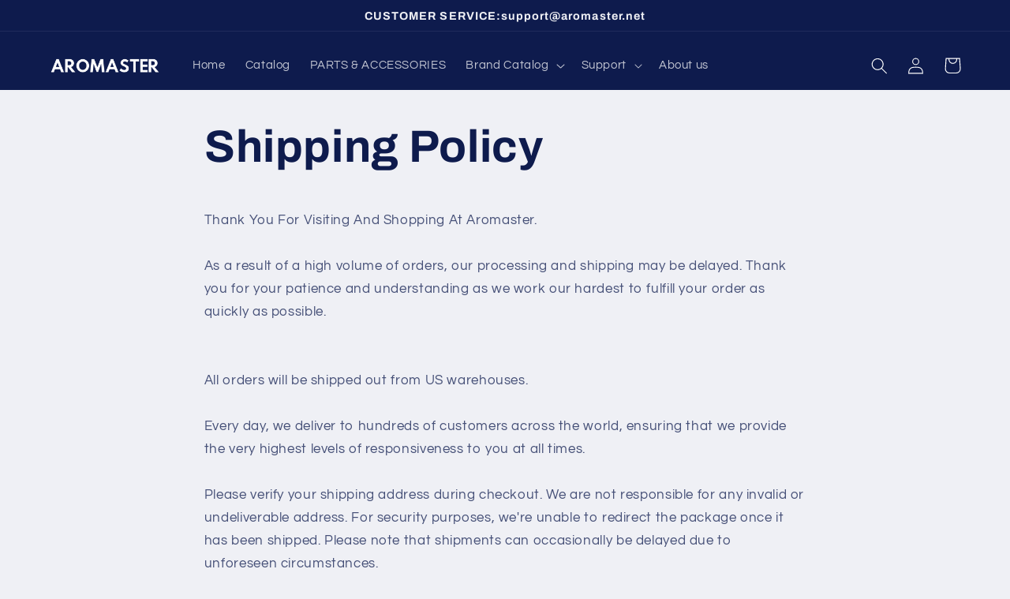

--- FILE ---
content_type: text/css
request_url: https://www.aromaster.net/cdn/shop/t/2/assets/app-prd.css?v=142585748454411316771660534921
body_size: 2253
content:
#fg-popup-bg{position:fixed;z-index:9999;top:0;left:0;right:0;bottom:0;display:flex;flex-direction:column;justify-content:center;align-items:center;background-color:rgba(0,0,0,.7)}#fg-popup-bg *,#fg-popup-bg :after,#fg-popup-bg :before{box-sizing:border-box;font-size:15px;font-family:arial,sans-serif;-webkit-font-smoothing:antialiased;-moz-osx-font-smoothing:grayscale;letter-spacing:unset;margin:unset;line-height:20px;font-weight:500;color:#000}#fg-popup-bg ul{list-style-type:none;padding:0}#fg-popup-bg li{display:inline-block;margin:0}#fg-popup-bg .star-ul li{display:list-item;list-style:disc;margin-left:30px;margin-top:10px}#fg-popup-bg #main-box{width:990px;height:560px;background-color:#fff;padding:0;box-shadow:0 0 20px 5px #96ccff}#fg-popup-bg #main-box .box-header .h1{color:#fff}#fg-popup-bg #main-box .adaptive .gift-frame{align-items:center;display:flex;position:relative}#fg-popup-bg #main-box .adaptive .gift-frame-img{position:absolute}#fg-popup-bg #main-box .vip-box{width:100%;padding:0 200px!important}#fg-popup-bg #main-box .vip-tips-pc{margin-left:-60px!important;margin-right:-50px!important}#fg-popup-bg #main-box.prompt{width:500px;height:280px}#fg-popup-bg #main-box.prompt #close-btn-wrapper{display:none}#fg-popup-bg #main-box.confirm{width:480px;height:260px;box-shadow:unset;background:#cbdced;border-radius:10px}#fg-popup-bg #main-box.confirm .title{width:280px;text-align:center}#fg-popup-bg #main-box.confirm #close-btn-wrapper{display:none}#fg-popup-bg #main-box .col{flex-direction:column}#fg-popup-bg #main-box .row{display:flex;flex-direction:row}#fg-popup-bg #main-box .justify-center{justify-content:center}#fg-popup-bg #main-box .red{color:red}#fg-popup-bg #main-box .left-box{width:50%}#fg-popup-bg #main-box .right-box{width:50%;padding:20px;overflow:hidden}#fg-popup-bg #main-box .text-center{text-align:center}#fg-popup-bg #main-box .justify-around{justify-content:space-around}#fg-popup-bg #main-box .h1{font-size:30px;line-height:36px;font-weight:700;text-transform:unset}#fg-popup-bg #main-box .h2{font-size:24px;line-height:30px;font-weight:700;text-transform:unset}#fg-popup-bg #main-box .h3{font-size:20px;line-height:22px;text-transform:unset}#fg-popup-bg #main-box .h4{font-size:18px;line-height:20px}#fg-popup-bg #main-box .input{outline:none;width:100%;display:inline-block;border:0;padding-left:10px;font-size:24px;height:40px;margin-top:5px;margin-bottom:5px}#fg-popup-bg #main-box .highlight{color:#00449f}#fg-popup-bg #main-box .line{height:3px;width:100%;position:relative;background-color:#fff}#fg-popup-bg #main-box .line.grey{background-color:grey}#fg-popup-bg #main-box .line .p-25{width:25%;height:3px;background-color:#00449f}#fg-popup-bg #main-box .line .p-50{width:50%;height:3px;background-color:#00449f}#fg-popup-bg #main-box .line .p-75{width:70%;height:3px;background-color:#00449f}#fg-popup-bg #main-box .line .p-100{width:100%;height:3px;background-color:#00449f}#fg-popup-bg #main-box .round-box{background:#cbdced;border-radius:10px;padding:10px;opacity:.9;display:block;box-sizing:border-box}#fg-popup-bg #main-box .m-t-b-10{margin-top:10px;margin-bottom:10px}#fg-popup-bg #main-box .m-t-b-20{margin-top:20px;margin-bottom:20px}#fg-popup-bg #main-box .m-t-20{margin-top:20px}#fg-popup-bg #main-box .m-t-40{margin-top:40px}#fg-popup-bg #main-box .m-t-10{margin-top:10px}#fg-popup-bg #main-box .m-b-10{margin-bottom:10px}#fg-popup-bg #main-box .m-b-20{margin-bottom:20px}#fg-popup-bg #main-box .m-b-40{margin-bottom:40px}#fg-popup-bg #main-box .m-r-20{margin-right:20px!important}#fg-popup-bg #main-box .ma-10{margin:10px}#fg-popup-bg #main-box .ma-20{margin:20px}#fg-popup-bg #main-box .pa-20{padding:20px}#fg-popup-bg #main-box .full-height{height:100%}#fg-popup-bg #main-box .full-width{width:100%}#fg-popup-bg #main-box .bold{font-weight:700}#fg-popup-bg #main-box .border-box{box-sizing:border-box}#fg-popup-bg #main-box .btn{border-radius:10px;width:250px;background:linear-gradient(180deg,#02adeb,#0e51a4);cursor:pointer;color:#fff;font-weight:700;margin:10px auto;font-size:20px;padding:7px 30px;display:block;text-align:center}#fg-popup-bg #main-box .unset-width{width:unset}#fg-popup-bg #main-box .unset-margin{margin:unset}#fg-popup-bg #main-box .mini-btn{width:100px}#fg-popup-bg #main-box .flex-center{display:flex;justify-content:center;align-items:center}#fg-popup-bg #main-box .prompt-logo{width:80px;height:80px}#fg-popup-bg #main-box .amazon{color:#e9bd6e;font-size:20px}#fg-popup-bg #main-box .disabled,#fg-popup-bg #main-box .disabled .amazon{color:#999}#fg-popup-bg #main-box .box-header{width:100%;height:120px;color:#fff;font-size:20px;font-weight:32px;background-color:#00449f}#fg-popup-bg #main-box .register a{color:#00449f!important}#fg-popup-bg #main-box .finish{min-height:93%}#fg-popup-bg #main-box .survey .left-box{width:38%}#fg-popup-bg #main-box .survey .question-area{overflow-y:scroll}#fg-popup-bg #main-box .survey .box-header{width:100%;height:60px;font-size:20px;font-weight:32px}#fg-popup-bg #main-box .survey ul{margin:0;padding:0}#fg-popup-bg #main-box .survey ul p{line-height:10px}#fg-popup-bg #main-box .survey p.options input{margin-left:15px}#fg-popup-bg #main-box .survey p.options label{margin-left:8px}#fg-popup-bg #main-box .survey .star{width:38px;height:36px;margin-right:15px;cursor:pointer}#fg-popup-bg #main-box .survey .img-gift{width:315px;height:315px;-o-object-fit:content;object-fit:content}#fg-popup-bg #main-box .survey textarea{font-size:28px;line-height:28px;min-height:150px;padding:15px;width:100%;box-sizing:border-box}#fg-popup-bg #main-box .survey .btn-wrapper-outter{position:relative}#fg-popup-bg #main-box .survey .btn-wrapper-outter .errors{position:absolute}#fg-popup-bg #main-box .survey .btn-wrapper-outter .btn-wrapper-inner{display:flex;flex-direction:row;justify-content:space-around;position:absolute}#fg-popup-bg #main-box .survey .btn-wrapper-outter .btn-wrapper-inner .back+.btn{margin-left:20px}#fg-popup-bg #main-box .text-overflow-ellipsis{text-overflow:ellipsis}#fg-popup-bg #main-box .img-gift{height:260px;width:260px;margin:0 auto;-o-object-fit:contain;object-fit:contain}#fg-popup-bg #main-box #close-btn-wrapper{position:relative}#fg-popup-bg #main-box #close-btn-wrapper #close-btn{z-index:3;position:absolute;background-size:100% 100%!important;cursor:pointer}#fg-popup-bg .check-box-outter-containter{padding-top:10px;display:flex;flex-direction:row;justify-content:center;align-content:center}#fg-popup-bg .check-box-container{display:block;position:relative;padding-left:35px;margin-bottom:12px;cursor:pointer;font-size:22px;-webkit-user-select:none;-moz-user-select:none;-ms-user-select:none;user-select:none}#fg-popup-bg .check-box-container input{position:absolute;opacity:0;cursor:pointer;height:0;width:0}#fg-popup-bg .checkmark{position:absolute;top:0;left:0;height:20px;width:20px;border:3px solid #666;background-color:#eee}#fg-popup-bg .red .checkmark{background-color:unset;border:3px solid red}#fg-popup-bg .check-box-container:hover input~.checkmark{background-color:#ccc}#fg-popup-bg .check-box-container input:checked~.checkmark{background-color:#2196f3;border:3px solid #2196f3}#fg-popup-bg .checkmark:after{content:"";position:absolute;display:none}#fg-popup-bg .check-box-container input:checked~.checkmark:after{display:block}#fg-popup-bg .check-box-container .checkmark:after{left:5px;top:3px;width:5px;height:10px;border:solid #fff;border-width:0 3px 3px 0;transform:rotate(45deg)}#fg-popup-bg .popup .popuptext{width:250px;background-color:#555;color:#fff;text-align:center;border-radius:6px;padding:8px 0;position:absolute;z-index:1}#fg-popup-bg .popup .popuptext:after{content:"";position:absolute;top:100%;left:50%;margin-left:-5px;border-width:5px;border-style:solid;border-color:#555 transparent transparent transparent}#fg-popup-bg .popup .show{visibility:visible;-webkit-animation:fadeIn 1s;animation:fadeIn 1s}@-webkit-keyframes fadeIn{0%{opacity:0}to{opacity:1}}@keyframes fadeIn{0%{opacity:0}to{opacity:1}}@media (max-width:576px){.pc{display:none}.star{margin-right:9px!important}.overflow-hidden{overflow:hidden}.overflow-scroll{overflow:scroll}.input{font-size:20px!important}.btn{line-height:30px!important;padding:5px 30px!important}.right-box{width:100%!important;display:flex!important}.right-box .btn{width:unset!important}.h3.mobile{font-size:17px!important}.register .round-box{overflow:scroll!important}.register .h3{text-transform:uppercase!important}.register .h4{font-size:12px!important}.register .h5{margin-top:30px!important}.register a{font-weight:bolder!important;line-height:20px!important;text-decoration:underline}.register-details .col{display:flex}.register-details .col .h1{font-size:22px!important;text-align:center}.register-details .col .h2{font-size:18px!important;text-align:center}.register-details .col .h3{font-size:16px!important}.congratulation{display:flex}.congratulation .text-box{margin-top:10px!important}.congratulation .btn{width:unset!important}.rating .right-box{padding:0!important}.rating .right-box textarea{min-height:140px!important}.rating .btn-wrapper-inner{right:70}.share textarea{min-height:100px!important}.share .h3{font-size:9px!important}.share .btn-wrapper .btn{font-size:16px!important;text-decoration:none;line-height:20px!important;padding:10px 10px!important;width:280px!important}.share .btn-wrapper.disabled{color:#555}.confirm .right-box{padding:0!important}.finish .col{display:flex}.finish .col .btn{align-self:center}#fg-popup-bg{position:fixed;z-index:9999;top:0;left:0;right:0;bottom:0;display:flex;flex-direction:column;justify-content:center;align-items:center;background-color:rgba(0,0,0,.7)}#fg-popup-bg *,#fg-popup-bg :after,#fg-popup-bg :before{box-sizing:border-box;font-size:15px;font-family:arial,sans-serif;-webkit-font-smoothing:antialiased;-moz-osx-font-smoothing:grayscale;letter-spacing:unset;margin:unset;line-height:20px;font-weight:500;color:#000}#fg-popup-bg ul{list-style-type:none;padding:0}#fg-popup-bg li{display:inline-block;margin:0}#fg-popup-bg .star-ul li{display:list-item;list-style:disc;margin-left:30px;margin-top:10px}#fg-popup-bg #main-box{width:100%;height:90%;background-color:#fff;padding:0;box-shadow:0 0 20px 5px #96ccff}#fg-popup-bg #main-box .box-header .h1{color:#fff}#fg-popup-bg #main-box .adaptive .gift-frame{align-items:center;display:flex;position:relative}#fg-popup-bg #main-box .adaptive .gift-frame-img{position:absolute}#fg-popup-bg #main-box .vip-box{width:100%;padding:0 200px!important}#fg-popup-bg #main-box .vip-tips-pc{margin-left:-60px!important;margin-right:-50px!important}#fg-popup-bg #main-box.prompt{width:500px;height:280px}#fg-popup-bg #main-box.prompt #close-btn-wrapper{display:none}#fg-popup-bg #main-box.confirm{width:480px;height:260px;box-shadow:unset;background:#cbdced;border-radius:10px}#fg-popup-bg #main-box.confirm .title{width:280px;text-align:center}#fg-popup-bg #main-box.confirm #close-btn-wrapper{display:none}#fg-popup-bg #main-box .col{flex-direction:column}#fg-popup-bg #main-box .row{display:flex;flex-direction:row}#fg-popup-bg #main-box .justify-center{justify-content:center}#fg-popup-bg #main-box .red{color:red}#fg-popup-bg #main-box .left-box{width:50%}#fg-popup-bg #main-box .right-box{width:50%;padding:20px;overflow:hidden}#fg-popup-bg #main-box .text-center{text-align:center}#fg-popup-bg #main-box .justify-around{justify-content:space-around}#fg-popup-bg #main-box .h1{font-size:30px;line-height:36px;font-weight:700;text-transform:unset}#fg-popup-bg #main-box .h2{font-size:24px;line-height:30px;font-weight:700;text-transform:unset}#fg-popup-bg #main-box .h3{font-size:20px;line-height:22px;text-transform:unset}#fg-popup-bg #main-box .h4{font-size:18px;line-height:20px}#fg-popup-bg #main-box .input{outline:none;width:100%;display:inline-block;border:0;padding-left:10px;font-size:24px;height:40px;margin-top:5px;margin-bottom:5px}#fg-popup-bg #main-box .highlight{color:#00449f}#fg-popup-bg #main-box .line{height:3px;width:100%;position:relative;background-color:#fff}#fg-popup-bg #main-box .line.grey{background-color:grey}#fg-popup-bg #main-box .line .p-25{width:25%;height:3px;background-color:#00449f}#fg-popup-bg #main-box .line .p-50{width:50%;height:3px;background-color:#00449f}#fg-popup-bg #main-box .line .p-75{width:70%;height:3px;background-color:#00449f}#fg-popup-bg #main-box .line .p-100{width:100%;height:3px;background-color:#00449f}#fg-popup-bg #main-box .round-box{background:#cbdced;border-radius:10px;padding:10px;opacity:.9;display:block;box-sizing:border-box}#fg-popup-bg #main-box .m-t-b-10{margin-top:10px;margin-bottom:10px}#fg-popup-bg #main-box .m-t-b-20{margin-top:20px;margin-bottom:20px}#fg-popup-bg #main-box .m-t-20{margin-top:20px}#fg-popup-bg #main-box .m-t-40{margin-top:40px}#fg-popup-bg #main-box .m-t-10{margin-top:10px}#fg-popup-bg #main-box .m-b-10{margin-bottom:10px}#fg-popup-bg #main-box .m-b-20{margin-bottom:20px}#fg-popup-bg #main-box .m-b-40{margin-bottom:40px}#fg-popup-bg #main-box .m-r-20{margin-right:20px!important}#fg-popup-bg #main-box .ma-10{margin:10px}#fg-popup-bg #main-box .ma-20{margin:20px}#fg-popup-bg #main-box .pa-20{padding:20px}#fg-popup-bg #main-box .full-height{height:100%}#fg-popup-bg #main-box .full-width{width:100%}#fg-popup-bg #main-box .bold{font-weight:700}#fg-popup-bg #main-box .border-box{box-sizing:border-box}#fg-popup-bg #main-box .btn{border-radius:10px;width:250px;background:linear-gradient(180deg,#02adeb,#0e51a4);cursor:pointer;color:#fff;font-weight:700;margin:10px auto;font-size:20px;padding:7px 30px;display:block;text-align:center}#fg-popup-bg #main-box .unset-width{width:unset}#fg-popup-bg #main-box .unset-margin{margin:unset}#fg-popup-bg #main-box .mini-btn{width:100px}#fg-popup-bg #main-box .flex-center{display:flex;justify-content:center;align-items:center}#fg-popup-bg #main-box .prompt-logo{width:80px;height:80px}#fg-popup-bg #main-box .amazon{color:#e9bd6e;font-size:20px}#fg-popup-bg #main-box .disabled,#fg-popup-bg #main-box .disabled .amazon{color:#999}#fg-popup-bg #main-box .box-header{width:100%;height:120px;color:#fff;font-size:20px;font-weight:32px;background-color:#00449f}#fg-popup-bg #main-box .register a{color:#00449f!important}#fg-popup-bg #main-box .finish{min-height:93%}#fg-popup-bg #main-box .survey .left-box{width:38%}#fg-popup-bg #main-box .survey .question-area{overflow-y:scroll}#fg-popup-bg #main-box .survey .box-header{width:100%;height:60px;font-size:20px;font-weight:32px}#fg-popup-bg #main-box .survey ul{margin:0;padding:0}#fg-popup-bg #main-box .survey ul p{line-height:10px}#fg-popup-bg #main-box .survey p.options input{margin-left:15px}#fg-popup-bg #main-box .survey p.options label{margin-left:8px}#fg-popup-bg #main-box .survey .star{width:38px;height:36px;margin-right:15px;cursor:pointer}#fg-popup-bg #main-box .survey .img-gift{width:315px;height:315px;-o-object-fit:content;object-fit:content}#fg-popup-bg #main-box .survey textarea{font-size:28px;line-height:28px;min-height:150px;padding:15px;width:100%;box-sizing:border-box}#fg-popup-bg #main-box .survey .btn-wrapper-outter{position:relative}#fg-popup-bg #main-box .survey .btn-wrapper-outter .errors{position:absolute}#fg-popup-bg #main-box .survey .btn-wrapper-outter .btn-wrapper-inner{display:flex;flex-direction:row;justify-content:space-around;position:absolute}#fg-popup-bg #main-box .survey .btn-wrapper-outter .btn-wrapper-inner .back+.btn{margin-left:20px}#fg-popup-bg #main-box .text-overflow-ellipsis{text-overflow:ellipsis}#fg-popup-bg #main-box .img-gift{height:260px;width:260px;margin:0 auto;-o-object-fit:contain;object-fit:contain}#fg-popup-bg #main-box #close-btn-wrapper{position:relative}#fg-popup-bg #main-box #close-btn-wrapper #close-btn{z-index:3;position:absolute;background-size:100% 100%!important;cursor:pointer}#fg-popup-bg .check-box-outter-containter{padding-top:10px;display:flex;flex-direction:row;justify-content:center;align-content:center}#fg-popup-bg .check-box-container{display:block;position:relative;padding-left:35px;margin-bottom:12px;cursor:pointer;font-size:22px;-webkit-user-select:none;-moz-user-select:none;-ms-user-select:none;user-select:none}#fg-popup-bg .check-box-container input{position:absolute;opacity:0;cursor:pointer;height:0;width:0}#fg-popup-bg .checkmark{position:absolute;top:0;left:0;height:20px;width:20px;border:3px solid #666;background-color:#eee}#fg-popup-bg .red .checkmark{background-color:unset;border:3px solid red}#fg-popup-bg .check-box-container:hover input~.checkmark{background-color:#ccc}#fg-popup-bg .check-box-container input:checked~.checkmark{background-color:#2196f3;border:3px solid #2196f3}#fg-popup-bg .checkmark:after{content:"";position:absolute;display:none}#fg-popup-bg .check-box-container input:checked~.checkmark:after{display:block}#fg-popup-bg .check-box-container .checkmark:after{left:5px;top:3px;width:5px;height:10px;border:solid #fff;border-width:0 3px 3px 0;transform:rotate(45deg)}#fg-popup-bg .popup .popuptext{width:250px;background-color:#555;color:#fff;text-align:center;border-radius:6px;padding:8px 0;position:absolute;z-index:1}#fg-popup-bg .popup .popuptext:after{content:"";position:absolute;top:100%;left:50%;margin-left:-5px;border-width:5px;border-style:solid;border-color:#555 transparent transparent transparent}#fg-popup-bg .popup .show{visibility:visible;-webkit-animation:fadeIn 1s;animation:fadeIn 1s}@-webkit-keyframes fadeIn{0%{opacity:0}to{opacity:1}}@keyframes fadeIn{0%{opacity:0}to{opacity:1}}#main-box{box-shadow:unset;overflow:scroll;min-height:500px}#main-box.prompt{width:100%!important;height:90%!important}#main-box.prompt .h1{font-size:22px!important}#main-box.prompt .h3{font-size:20px!important}#main-box.prompt .h4{font-size:18px!important}#main-box.prompt .flex-center{text-align:center}#main-box.confirm{width:100%!important;height:90%!important;box-shadow:0 0 20px 5px #96ccff!important;background-color:#fff!important;border-radius:unset!important;overflow:scroll}#main-box .left-box{display:none!important}#main-box .confirm .adaptive{display:flex;flex-direction:column;align-items:center}#main-box .confirm .gift{display:block!important;width:150px!important}#main-box .confirm .gift .img-gift{width:150px!important;height:150px!important;margin:20px 0!important}#main-box .register .right-box{width:100%!important;margin:20px;padding:20px}#main-box .adaptive{display:flex;flex-direction:column}#main-box .adaptive.ma-20{margin:10px 15px!important}#main-box .adaptive.scroll{overflow:scroll!important}#main-box .adaptive .third-box{width:100%!important;margin-top:10px;height:unset!important}#main-box .adaptive .gift-frame{margin-bottom:10px}#main-box .adaptive .gift-frame .h1{margin-top:8px!important;z-index:2;font-size:20px!important;line-height:20px!important}#main-box .adaptive .gift-frame .h1+.h1{margin-top:0!important;margin-bottom:14px!important}#main-box .adaptive .gift-frame .gift-img{width:180px;height:180px;z-index:2}#main-box .adaptive .gift-frame .gift-frame-img{width:348px;height:264px}#main-box .adaptive .text-box .h1{font-size:18px!important;line-height:18px!important}#main-box .box-header{height:70px!important}#main-box .box-header .prompt-logo{width:40px!important;height:40px!important}#main-box .box-header .col{padding-top:20px}#main-box .box-header .h1{font-size:16px!important;line-height:20px!important}#main-box .survey{display:flex}#main-box .survey .share-box{overflow:scroll;min-height:450px}#main-box .survey .share-box .h3{font-size:16px!important;line-height:16px!important}#main-box .survey .share-box .col{display:flex!important}#main-box .survey textarea{font-size:18px!important}#main-box .survey .h1{font-size:20px!important;line-height:20px!important}#main-box .survey .h3{font-size:16px!important}#main-box .survey .h4{font-size:14px!important}#main-box .survey .survey-box{text-overflow:scroll}#main-box .survey .survey-box .adaptive{display:flex;flex-grow:1}#main-box .survey .survey-box .adaptive .right-box{margin:0!important;padding:0!important;flex-grow:1;width:100%}#main-box .survey .survey-box .adaptive .right-box .question-area{margin:0;padding:0;height:100%;width:100%}#main-box .survey .survey-box .adaptive .right-box .question-area .question-area-inner{width:100%}#main-box .survey .round-box{flex:1;display:flex!important;flex-direction:column}#main-box .survey .round-box ul{margin:0;padding:0}#main-box .survey .round-box ul p.title{line-height:15px}#main-box .survey .round-box ul p.options{line-height:10px;margin:10px}#main-box .survey .round-box .right-box .h3{margin-bottom:20px}#main-box .survey .round-box .right-box .question-area{overflow:scroll}#main-box .survey .btn-wrapper-outter{height:50px;margin-top:20px;margin-bottom:20px;position:relative}#main-box .survey .btn-wrapper-outter .errors{position:absolute;display:block;width:100%;text-align:center;top:-20px!important}#main-box .survey .btn-wrapper-outter .btn-wrapper-inner{width:100%!important;top:0!important}#main-box .survey .btn-wrapper-outter .btn-wrapper-inner .btn.back{width:100px!important}#main-box .survey .btn-wrapper-outter .btn-wrapper-inner .btn{font-size:16px!important;line-height:30px!important;width:130px!important;margin:5px!important;padding:5px 20px!important}#main-box .survey .btn-wrapper.amazon{margin-top:25px}#main-box .survey .amazon{font-size:16px!important}#main-box .survey .amazon .left-btn{width:100%;display:inline-block}#main-box .survey .amazon .left-btn a{margin-top:0!important;text-decoration:none}#main-box .popup .popuptext{bottom:140%!important;left:50%;margin-left:-12px!important}#close-btn-wrapper #close-btn{width:30px;height:30px;top:5px;right:5px;cursor:pointer}}@media (min-width:576px){#fg-popup-bg{position:fixed;z-index:9999;top:0;left:0;right:0;bottom:0;display:flex;flex-direction:column;justify-content:center;align-items:center;background-color:rgba(0,0,0,.7)}#fg-popup-bg *,#fg-popup-bg :after,#fg-popup-bg :before{box-sizing:border-box;font-size:15px;font-family:arial,sans-serif;-webkit-font-smoothing:antialiased;-moz-osx-font-smoothing:grayscale;letter-spacing:unset;margin:unset;line-height:20px;font-weight:500;color:#000}#fg-popup-bg ul{list-style-type:none;padding:0}#fg-popup-bg li{display:inline-block;margin:0}#fg-popup-bg .star-ul li{display:list-item;list-style:disc;margin-left:30px;margin-top:10px}#fg-popup-bg #main-box{width:990px;height:560px;background-color:#fff;padding:0;box-shadow:0 0 20px 5px #96ccff}#fg-popup-bg #main-box .box-header .h1{color:#fff}#fg-popup-bg #main-box .adaptive .gift-frame{align-items:center;display:flex;position:relative}#fg-popup-bg #main-box .adaptive .gift-frame-img{position:absolute}#fg-popup-bg #main-box .vip-box{width:100%;padding:0 200px!important}#fg-popup-bg #main-box .vip-tips-pc{margin-left:-60px!important;margin-right:-50px!important}#fg-popup-bg #main-box.prompt{width:500px;height:280px}#fg-popup-bg #main-box.prompt #close-btn-wrapper{display:none}#fg-popup-bg #main-box.confirm{width:480px;height:260px;box-shadow:unset;background:#cbdced;border-radius:10px}#fg-popup-bg #main-box.confirm .title{width:280px;text-align:center}#fg-popup-bg #main-box.confirm #close-btn-wrapper{display:none}#fg-popup-bg #main-box .col{flex-direction:column}#fg-popup-bg #main-box .row{display:flex;flex-direction:row}#fg-popup-bg #main-box .justify-center{justify-content:center}#fg-popup-bg #main-box .red{color:red}#fg-popup-bg #main-box .left-box{width:50%}#fg-popup-bg #main-box .right-box{width:50%;padding:20px;overflow:hidden}#fg-popup-bg #main-box .text-center{text-align:center}#fg-popup-bg #main-box .justify-around{justify-content:space-around}#fg-popup-bg #main-box .h1{font-size:30px;line-height:36px;font-weight:700;text-transform:unset}#fg-popup-bg #main-box .h2{font-size:24px;line-height:30px;font-weight:700;text-transform:unset}#fg-popup-bg #main-box .h3{font-size:20px;line-height:22px;text-transform:unset}#fg-popup-bg #main-box .h4{font-size:18px;line-height:20px}#fg-popup-bg #main-box .input{outline:none;width:100%;display:inline-block;border:0;padding-left:10px;font-size:24px;height:40px;margin-top:5px;margin-bottom:5px}#fg-popup-bg #main-box .highlight{color:#00449f}#fg-popup-bg #main-box .line{height:3px;width:100%;position:relative;background-color:#fff}#fg-popup-bg #main-box .line.grey{background-color:grey}#fg-popup-bg #main-box .line .p-25{width:25%;height:3px;background-color:#00449f}#fg-popup-bg #main-box .line .p-50{width:50%;height:3px;background-color:#00449f}#fg-popup-bg #main-box .line .p-75{width:70%;height:3px;background-color:#00449f}#fg-popup-bg #main-box .line .p-100{width:100%;height:3px;background-color:#00449f}#fg-popup-bg #main-box .round-box{background:#cbdced;border-radius:10px;padding:10px;opacity:.9;display:block;box-sizing:border-box}#fg-popup-bg #main-box .m-t-b-10{margin-top:10px;margin-bottom:10px}#fg-popup-bg #main-box .m-t-b-20{margin-top:20px;margin-bottom:20px}#fg-popup-bg #main-box .m-t-20{margin-top:20px}#fg-popup-bg #main-box .m-t-40{margin-top:40px}#fg-popup-bg #main-box .m-t-10{margin-top:10px}#fg-popup-bg #main-box .m-b-10{margin-bottom:10px}#fg-popup-bg #main-box .m-b-20{margin-bottom:20px}#fg-popup-bg #main-box .m-b-40{margin-bottom:40px}#fg-popup-bg #main-box .m-r-20{margin-right:20px!important}#fg-popup-bg #main-box .ma-10{margin:10px}#fg-popup-bg #main-box .ma-20{margin:20px}#fg-popup-bg #main-box .pa-20{padding:20px}#fg-popup-bg #main-box .full-height{height:100%}#fg-popup-bg #main-box .full-width{width:100%}#fg-popup-bg #main-box .bold{font-weight:700}#fg-popup-bg #main-box .border-box{box-sizing:border-box}#fg-popup-bg #main-box .btn{border-radius:10px;width:250px;background:linear-gradient(180deg,#02adeb,#0e51a4);cursor:pointer;color:#fff;font-weight:700;margin:10px auto;font-size:20px;padding:7px 30px;display:block;text-align:center}#fg-popup-bg #main-box .unset-width{width:unset}#fg-popup-bg #main-box .unset-margin{margin:unset}#fg-popup-bg #main-box .mini-btn{width:100px}#fg-popup-bg #main-box .flex-center{display:flex;justify-content:center;align-items:center}#fg-popup-bg #main-box .prompt-logo{width:80px;height:80px}#fg-popup-bg #main-box .amazon{color:#e9bd6e;font-size:20px}#fg-popup-bg #main-box .disabled,#fg-popup-bg #main-box .disabled .amazon{color:#999}#fg-popup-bg #main-box .box-header{width:100%;height:120px;color:#fff;font-size:20px;font-weight:32px;background-color:#00449f}#fg-popup-bg #main-box .register a{color:#00449f!important}#fg-popup-bg #main-box .finish{min-height:93%}#fg-popup-bg #main-box .survey .left-box{width:38%}#fg-popup-bg #main-box .survey .question-area{overflow-y:scroll}#fg-popup-bg #main-box .survey .box-header{width:100%;height:60px;font-size:20px;font-weight:32px}#fg-popup-bg #main-box .survey ul{margin:0;padding:0}#fg-popup-bg #main-box .survey ul p{line-height:10px}#fg-popup-bg #main-box .survey p.options input{margin-left:15px}#fg-popup-bg #main-box .survey p.options label{margin-left:8px}#fg-popup-bg #main-box .survey .star{width:38px;height:36px;margin-right:15px;cursor:pointer}#fg-popup-bg #main-box .survey .img-gift{width:315px;height:315px;-o-object-fit:content;object-fit:content}#fg-popup-bg #main-box .survey textarea{font-size:28px;line-height:28px;min-height:150px;padding:15px;width:100%;box-sizing:border-box}#fg-popup-bg #main-box .survey .btn-wrapper-outter{position:relative}#fg-popup-bg #main-box .survey .btn-wrapper-outter .errors{position:absolute}#fg-popup-bg #main-box .survey .btn-wrapper-outter .btn-wrapper-inner{display:flex;flex-direction:row;justify-content:space-around;position:absolute}#fg-popup-bg #main-box .survey .btn-wrapper-outter .btn-wrapper-inner .back+.btn{margin-left:20px}#fg-popup-bg #main-box .text-overflow-ellipsis{text-overflow:ellipsis}#fg-popup-bg #main-box .img-gift{height:260px;width:260px;margin:0 auto;-o-object-fit:contain;object-fit:contain}#fg-popup-bg #main-box #close-btn-wrapper{position:relative}#fg-popup-bg #main-box #close-btn-wrapper #close-btn{z-index:3;position:absolute;background-size:100% 100%!important;cursor:pointer}#fg-popup-bg .check-box-outter-containter{padding-top:10px;display:flex;flex-direction:row;justify-content:center;align-content:center}#fg-popup-bg .check-box-container{display:block;position:relative;padding-left:35px;margin-bottom:12px;cursor:pointer;font-size:22px;-webkit-user-select:none;-moz-user-select:none;-ms-user-select:none;user-select:none}#fg-popup-bg .check-box-container input{position:absolute;opacity:0;cursor:pointer;height:0;width:0}#fg-popup-bg .checkmark{position:absolute;top:0;left:0;height:20px;width:20px;border:3px solid #666;background-color:#eee}#fg-popup-bg .red .checkmark{background-color:unset;border:3px solid red}#fg-popup-bg .check-box-container:hover input~.checkmark{background-color:#ccc}#fg-popup-bg .check-box-container input:checked~.checkmark{background-color:#2196f3;border:3px solid #2196f3}#fg-popup-bg .checkmark:after{content:"";position:absolute;display:none}#fg-popup-bg .check-box-container input:checked~.checkmark:after{display:block}#fg-popup-bg .check-box-container .checkmark:after{left:5px;top:3px;width:5px;height:10px;border:solid #fff;border-width:0 3px 3px 0;transform:rotate(45deg)}#fg-popup-bg .popup .popuptext{width:250px;background-color:#555;color:#fff;text-align:center;border-radius:6px;padding:8px 0;position:absolute;z-index:1}#fg-popup-bg .popup .popuptext:after{content:"";position:absolute;top:100%;left:50%;margin-left:-5px;border-width:5px;border-style:solid;border-color:#555 transparent transparent transparent}#fg-popup-bg .popup .show{visibility:visible;-webkit-animation:fadeIn 1s;animation:fadeIn 1s}@-webkit-keyframes fadeIn{0%{opacity:0}to{opacity:1}}@keyframes fadeIn{0%{opacity:0}to{opacity:1}}#main-box .mobile{display:none}#main-box .col{display:flex!important}#main-box .img-gift{height:315px!important;width:315px!important}.congratulation .btn{width:180px!important}.share .btn-wrapper .btn{width:70%!important}.share .btn.back{width:180px!important}.adaptive{display:flex;flex-direction:row}.adaptive .back-btn{max-width:250px}.text-box{padding:10px;width:440px;margin-top:10px!important}.text-box .h3 li{font-size:20px!important}.gift-frame{width:464px;height:340px}.gift-frame .h1{margin-top:8px!important;z-index:2;font-size:24px!important;line-height:24px!important}.gift-frame .h1+.h1{margin-top:7px!important;margin-bottom:16px!important}.gift-frame .gift-frame-img{width:446px;height:337px}.gift-frame .gift-img{width:230px;height:230px;z-index:2}.rating .right-box *+*{margin-top:10px!important}#close-btn-wrapper{position:relative}#close-btn-wrapper #close-btn{width:50px;height:50px;position:absolute;background-size:100% 100%;top:-35px;right:-35px;cursor:pointer}.survey .share-box{overflow:scroll;height:524px}.survey .left-box{align-self:center}.survey .right-box{height:415px;flex-grow:1}.survey .right-box .question-area{height:350px}.survey .btn-wrapper-outter{position:relative}.survey .btn-wrapper-outter .errors{position:absolute;top:-50px;left:550px}.survey .btn-wrapper-outter .btn-wrapper-inner{right:30px;top:-35px;width:450px}.survey .btn-wrapper-outter .btn-wrapper-inner .btn{margin:20px}.share .check-box-outter-containter{margin-top:10px!important}.share .btn-wrapper-inner{left:-50%!important;margin-left:76%!important}.share .btn-wrapper{margin-top:20px!important}.share .btn-wrapper .left-btn{width:100%;display:inline-block}.share .btn-wrapper .left-btn a{text-decoration:none}.popup .popuptext{bottom:190%;left:50%;margin-left:-132px!important}}@media (max-width:320px){.h3.mobile{text-transform:uppercase;font-size:14px!important}.survey{margin:0!important}.round-box{margin:10px!important;padding:10px!important}.btn-wrapper-outter{height:30px!important;margin-top:10px!important;margin-bottom:10px!important}.confirm-box .title{width:unset!important}.register .round-box{overflow:scroll!important}.register .right-box{width:100%!important;margin:0;padding:0}}

--- FILE ---
content_type: text/javascript
request_url: https://www.aromaster.net/cdn/shop/t/2/assets/app-prd.js?v=174664942070704345451698228964
body_size: 14444
content:
(function(t){function e(e){for(var a,o,n=e[0],c=e[1],l=e[2],m=0,d=[];m<n.length;m++)o=n[m],Object.prototype.hasOwnProperty.call(s,o)&&s[o]&&d.push(s[o][0]),s[o]=0;for(a in c)Object.prototype.hasOwnProperty.call(c,a)&&(t[a]=c[a]);u&&u(e);while(d.length)d.shift()();return r.push.apply(r,l||[]),i()}function i(){for(var t,e=0;e<r.length;e++){for(var i=r[e],a=!0,n=1;n<i.length;n++){var c=i[n];0!==s[c]&&(a=!1)}a&&(r.splice(e--,1),t=o(o.s=i[0]))}return t}var a={},s={app:0},r=[];function o(e){if(a[e])return a[e].exports;var i=a[e]={i:e,l:!1,exports:{}};return t[e].call(i.exports,i,i.exports,o),i.l=!0,i.exports}o.m=t,o.c=a,o.d=function(t,e,i){o.o(t,e)||Object.defineProperty(t,e,{enumerable:!0,get:i})},o.r=function(t){"undefined"!==typeof Symbol&&Symbol.toStringTag&&Object.defineProperty(t,Symbol.toStringTag,{value:"Module"}),Object.defineProperty(t,"__esModule",{value:!0})},o.t=function(t,e){if(1&e&&(t=o(t)),8&e)return t;if(4&e&&"object"===typeof t&&t&&t.__esModule)return t;var i=Object.create(null);if(o.r(i),Object.defineProperty(i,"default",{enumerable:!0,value:t}),2&e&&"string"!=typeof t)for(var a in t)o.d(i,a,function(e){return t[e]}.bind(null,a));return i},o.n=function(t){var e=t&&t.__esModule?function(){return t["default"]}:function(){return t};return o.d(e,"a",e),e},o.o=function(t,e){return Object.prototype.hasOwnProperty.call(t,e)},o.p="/";var n=window["webpackJsonp"]=window["webpackJsonp"]||[],c=n.push.bind(n);n.push=e,n=n.slice();for(var l=0;l<n.length;l++)e(n[l]);var u=c;r.push([0,"chunk-vendors"]),i()})({0:function(t,e,i){t.exports=i("56d7")},"3cd8":function(t,e){t.exports="[data-uri]"},"56d7":function(t,e,i){"use strict";i.r(e);i("e260"),i("e6cf"),i("cca6"),i("a79d");var a=i("2b0e"),s=function(){var t=this,e=t.$createElement,i=t._self._c||e;return t.isShow&&t.isClosed?i("div",{attrs:{id:"fg-popup-bg"}},[i("main-box",{on:{close:t.onClose}})],1):t._e()},r=[],o=(i("c975"),function(){var t=this,e=t.$createElement,i=t._self._c||e;return i("div",{class:{prompt:t.isPrompt,confirm:t.isConfirm},attrs:{id:"main-box"}},[i("div",{attrs:{id:"close-btn-wrapper"}},[i("div",{style:"display:block; background:url("+t.closeBtn+") no-repeat",attrs:{id:"close-btn"},on:{click:t.onCloseBtnClick}})]),t.state==t.STATES.Register?i("register",{attrs:{appConfig:t.appConfig},on:{onRegisterDone:t.onRegisterDone,onMoreDetails:function(e){t.state=t.STATES.RegisterDetails}}}):t._e(),t.state==t.STATES.RegisterDetails?i("div",{staticClass:"row full-height register-details"},[i("RegisterDetails",{staticClass:"col pa-20 m-t-20"})],1):t._e(),t.state==t.STATES.PromptActivated?i("PromptActivated",{on:{onBackToHome:t.onBackToHome}}):t._e(),t.state==t.STATES.PromptActivatedAgain?i("PromptActivatedAgain",{on:{onBackToHome:t.onBackToHome}}):t._e(),t.state==t.STATES.PromptHasBeenSubmitted?i("PromptHasBeenSubmitted",{on:{close:t.onPromptClose}}):t._e(),t.state==t.STATES.PromptOrderIDNotFound?i("PromptOrderIDNotFound",{on:{close:t.onPromptClose}}):t._e(),t.state==t.STATES.Congratulation?i("Congratulation",{on:{onWantIt:t.onWantIt}}):t._e(),t.state==t.STATES.Survey?i("Survey",{on:{onSurveyDone:t.onSurveyDone}}):t._e(),t.state==t.STATES.Rating?i("Rating",{on:{onRatingDone:t.onRatingDone,onBack:t.onRatingBack}}):t._e(),t.state==t.STATES.Share?i("Share",{on:{onShareDone:t.onShareDone,onBack:t.onShareBack}}):t._e(),t.state==t.STATES.ConfirmBox?i("ConfirmBox",{attrs:{msg:t.confirm.msg},on:{onConfirm:t.onConfirm}}):t._e(),t.state==t.STATES.Confirm?i("Confirm",{on:{onConfirmDone:t.onConfirmDone,onBack:t.onConfirmBack}}):t._e(),t.state==t.STATES.Finish?i("Finish",{on:{onBackToHome:t.onBackToHome}}):t._e()],1)}),n=[],c=(i("96cf"),i("1da1")),l=function(){var t=this,e=t.$createElement,i=t._self._c||e;return i("div",{staticClass:"row full-height register"},[t.isVipWarranty?t._e():i("RegisterDetails",{staticClass:"col left-box pa-20 m-t-20"}),i("div",{staticClass:"col round-box pa-20 boder-box ma-20",class:{"right-box":!t.isVipWarranty,"vip-box":t.isVipWarranty&&!t.isMobile}},[t.isVipWarranty?i("div",{staticClass:"h2 pc",staticStyle:{"margin-top":"50px","margin-bottom":"60px","text-align":"center"}},[t._v("ACTIVATE YOUR WARRANTY!")]):i("div",{staticClass:"h2 pc"},[t._v("Activate Your Warranty and Receive Your FREE Gift Now!")]),t.isVipWarranty?t._e():[i("div",{staticClass:"h3 bold mobile text-center"},[t._v("Activate Your Warranty and")]),i("div",{staticClass:"h3 bold mobile m-b-20 text-center"},[t._v("Receive Your FREE Gift Now!")]),i("div",{staticClass:"h5 bold"},[t._v("Offer Limited to Existing Customers")])],t.isVipWarranty&&t.isMobile?[i("div",{staticStyle:{height:"20px"}}),i("div",{staticClass:"h3 mobile bold text-center"},[t._v("ACTIVATE YOUR WARRANTY")]),i("div",{staticStyle:{height:"20px"}})]:t._e(),t._m(0),i("div",{staticClass:"h4 bold"},[t.errors.name?i("li",{staticClass:"red"},[t._v(t._s(t.errors.name))]):t._e()]),i("input",{directives:[{name:"model",rawName:"v-model",value:t.form.name,expression:"form.name"}],staticClass:"input",attrs:{type:"text",placeholder:"Enter Your Name..."},domProps:{value:t.form.name},on:{input:function(e){e.target.composing||t.$set(t.form,"name",e.target.value)}}}),t._m(1),i("div",{staticClass:"h4 bold"},[t.errors.email?i("li",{staticClass:"red"},[t._v(t._s(t.errors.email))]):t._e()]),i("input",{directives:[{name:"model",rawName:"v-model",value:t.form.email,expression:"form.email"}],staticClass:"input",attrs:{type:"text",placeholder:"Enter Your Email..."},domProps:{value:t.form.email},on:{input:function(e){e.target.composing||t.$set(t.form,"email",e.target.value)}}}),i("div",{staticClass:"h4 bold m-t-10"},[t._v("Amazon Order ID"),i("li",{staticClass:"red"},[t._v("*")]),i("a",{staticClass:"h4",attrs:{href:t.howToFindOrderIDUrl,target:"_blank"}},[t._v("(How to find your Order ID?)")])]),i("div",{staticClass:"h4 bold"},[t.errors.order_id?i("li",{staticClass:"red"},[t._v(t._s(t.errors.order_id))]):t._e()]),i("MaskedInput",{staticClass:"input",attrs:{mask:"111-1111111-1111111",type:"text",placeholder:"XXX-XXXXXXX-XXXXXXX"},model:{value:t.form.order_id,callback:function(e){t.$set(t.form,"order_id",e)},expression:"form.order_id"}}),i("div",{staticClass:"btn",on:{click:t.onRegisterDone}},[t._v("ACTIVATE NOW")]),i("div",{class:{"vip-tips-pc":!t.isMobile&&t.isVipWarranty}},[t._v("*We don't share your personal info with anyone. Check out our Privacy Policy for more information.")]),t.isMobile&&!t.isVipWarranty?i("div",[i("p",{staticClass:"text-center m-t-20"},[i("a",{staticClass:"more-details",on:{click:t.onMoreDetails}},[t._v("MORE DETAILS")]),i("i",{staticClass:"red"},[t._v("*")])])]):t._e()],2)],1)},u=[function(){var t=this,e=t.$createElement,i=t._self._c||e;return i("div",{staticClass:"h4 bold m-t-10"},[t._v("Name "),i("li",{staticClass:"red"},[t._v("*")])])},function(){var t=this,e=t.$createElement,i=t._self._c||e;return i("div",{staticClass:"h4 bold m-t-10"},[t._v("Email "),i("li",{staticClass:"red"},[t._v("*")])])}],m=(i("b0c0"),i("ac1f"),i("466d"),i("bc3a")),d=i.n(m);function M(t){var e=/\S+@\S+\.\S+/;return e.test(t)}function p(t){var e=/^[\d]{3}-[\d]{7}-[\d]{7}$/;return e.test(t)}var v=d.a.create({baseURL:"https://aromaster.shopify.hotoem.com/client/api/",timeout:15e4});function C(t,e){return v.request({url:t,method:"post",data:e})}function h(){var t=navigator.userAgent.match(/(phone|pad|pod|iPhone|iPod|ios|iPad|Android|Mobile|BlackBerry|IEMobile|MQQBrowser|JUC|Fennec|wOSBrowser|BrowserNG|WebOS|Symbian|Windows Phone)/i);return t}var g=i("5530"),f={active_date:"2020-06-03T14:25:18.597Z",comment_confirmed:!1,comment_validated:!1,call_cnt:0,aco_id:37,email:"a@email.com",name:"fung.xu",act_id:12,order_id:"114-8810977-3137062",asin:"B07WRHMFFZ",product_img:"http://localhost:3001/uploads/b38419bcd5ad390cec94abebad773b87.jpg",product_name:"Portable Blender",gift_name:"freegift",gift_img:"http://localhost:3001/uploads/acb72e131a42997482f04cff1c0f063e.jpg",activity_name:"FreeGIft",activity_type:"CASHBACK",odr_id:568,sku:"FC1501",address:null,purchase_date:"2020-04-13T14:31:21.000Z",phone:null,item_price_per_unit:"30.99",tags:"保修激活",last_update_date:"2020-06-03T14:25:18.617Z",creation_date:"2020-06-03T14:25:18.609Z",last_tag_date:"2020-06-03T14:25:18.617Z"},A={howToFindOrderIDUrl:"https://www.amazon.com",supportEmail:"support@aromaster.net",reviewTimeout:5e3,survey:[{title:"I Am A...",name:"Please choose gender",options:[{option:"Female"},{option:"Male"},{option:"I don't want to tell you"}]},{title:"How Long Have You Used Our Product?",name:"Please choose a time of use",options:[{option:"Less Than 10 Days"},{option:"10 - 30 Days"},{option:"More Than 30 Days"}]},{title:"What's Your Age?",name:"Please choose an age",options:[{option:"Less than 20"},{option:"20-29"},{option:"30-39"},{option:"I don't want to tell you"}]},{title:"Which feature is most valuable to you",name:"Please choose a feature",options:[{option:"Quality"},{option:"Price"},{option:"Appearance"},{option:"Weight and Portability"},{option:"Warranty"}]}],initTime:"2020-06-03T14:27:02.287Z"},I=["?warranty","?vipwarranty"],T=void 0,N={name:"",email:"",order_id:"",checked:!1},y={};T=f,y=A;var D={rating:0,comment:""},w={paypal_holder:"",paypal_account:"",full_name:"",address:"",phone:"",email:""};function j(){return E.apply(this,arguments)}function E(){return E=Object(c["a"])(regeneratorRuntime.mark((function t(){var e;return regeneratorRuntime.wrap((function(t){while(1)switch(t.prev=t.next){case 0:return t.next=2,C("get-app-config");case 2:return e=t.sent,y=e.data.data,t.abrupt("return",y);case 5:case"end":return t.stop()}}),t)}))),E.apply(this,arguments)}function x(){return y}function _(t){return b.apply(this,arguments)}function b(){return b=Object(c["a"])(regeneratorRuntime.mark((function t(e){var i;return regeneratorRuntime.wrap((function(t){while(1)switch(t.prev=t.next){case 0:return e=Object(g["a"])(Object(g["a"])({},e),{},{initTime:y.initTime}),t.next=3,C("save-register-form",e);case 3:return i=t.sent,200==i.data.errno&&(T=i.data.data),t.abrupt("return",i);case 6:case"end":return t.stop()}}),t)}))),b.apply(this,arguments)}function L(){return T}function S(){return{odr_id:T.odr_id,asin:T.asin,order_id:T.order_id}}function z(){return k.apply(this,arguments)}function k(){return k=Object(c["a"])(regeneratorRuntime.mark((function t(){var e;return regeneratorRuntime.wrap((function(t){while(1)switch(t.prev=t.next){case 0:return t.next=2,C("save-i-want-it",S());case 2:return e=t.sent,t.abrupt("return",e);case 4:case"end":return t.stop()}}),t)}))),k.apply(this,arguments)}function O(t){return R.apply(this,arguments)}function R(){return R=Object(c["a"])(regeneratorRuntime.mark((function t(e){var i;return regeneratorRuntime.wrap((function(t){while(1)switch(t.prev=t.next){case 0:return e=Object(g["a"])({form:e},S()),t.next=3,C("save-survey-form",e);case 3:return i=t.sent,t.abrupt("return",i);case 5:case"end":return t.stop()}}),t)}))),R.apply(this,arguments)}function G(t){return U.apply(this,arguments)}function U(){return U=Object(c["a"])(regeneratorRuntime.mark((function t(e){var i;return regeneratorRuntime.wrap((function(t){while(1)switch(t.prev=t.next){case 0:return e=Object(g["a"])({form:e},S()),t.next=3,C("save-comment-form",e);case 3:return i=t.sent,t.abrupt("return",i);case 5:case"end":return t.stop()}}),t)}))),U.apply(this,arguments)}function P(){return B.apply(this,arguments)}function B(){return B=Object(c["a"])(regeneratorRuntime.mark((function t(){var e;return regeneratorRuntime.wrap((function(t){while(1)switch(t.prev=t.next){case 0:return t.next=2,C("save-redirect-to-amazon",S());case 2:return e=t.sent,t.abrupt("return",e);case 4:case"end":return t.stop()}}),t)}))),B.apply(this,arguments)}function Q(){return Y.apply(this,arguments)}function Y(){return Y=Object(c["a"])(regeneratorRuntime.mark((function t(){var e;return regeneratorRuntime.wrap((function(t){while(1)switch(t.prev=t.next){case 0:return t.next=2,C("save-comment-on-amazon",S());case 2:return e=t.sent,t.abrupt("return",e);case 4:case"end":return t.stop()}}),t)}))),Y.apply(this,arguments)}function F(t){return W.apply(this,arguments)}function W(){return W=Object(c["a"])(regeneratorRuntime.mark((function t(e){var i;return regeneratorRuntime.wrap((function(t){while(1)switch(t.prev=t.next){case 0:return e=Object(g["a"])({form:e},S()),t.next=3,C("save-confirmation-form",e);case 3:return i=t.sent,t.abrupt("return",i);case 5:case"end":return t.stop()}}),t)}))),W.apply(this,arguments)}function Z(){return N}function H(){return D}function V(t){w=t}function J(){return w}function X(){return window.location.href.indexOf(I[1])>-1}var $=i("ab99"),K=function(){var t=this,e=t.$createElement;t._self._c;return t._m(0)},q=[function(){var t=this,e=t.$createElement,i=t._self._c||e;return i("div",[i("span",{staticClass:"h1"},[t._v("Activate Your Warranty and get a FREE Gift*")]),i("span",{staticClass:"highlight h2 m-t-b-10"},[t._v("NO Shipping Charges, NO Hidden Fees, NO Credit Card Required!")]),i("span",{staticClass:"h3"},[t._v("* Conditions Apply: To qualify, participants agree to send us their experience with the previously purchased product that they have been actively using for at least 5 days.")]),i("div",{staticClass:"line grey m-t-b-20"}),i("span",{staticClass:"bold h3 highlight"},[t._v("1 – Only for customers that bought the product at FULL PRICE through our Official Seller on Amazon.com.")]),i("span",{staticClass:"bold h3 highlight"},[t._v("2 – Each customer can only apply for one FREE GIFT from our store. (Which means no matter how many products you buy, you can only get one FREE GIFT ).")]),i("div",{staticClass:"line grey m-t-b-20"})])}],tt={},et=tt,it=i("2877"),at=Object(it["a"])(et,K,q,!1,null,null,null),st=at.exports,rt={name:"Register",props:["appConfig"],components:{MaskedInput:$["a"],RegisterDetails:st},data:function(){return{form:Z(),isMobile:h(),isVipWarranty:X(),errors:{}}},computed:{howToFindOrderIDUrl:function(){return!!this.appConfig&&(h()?this.appConfig.howToFindOrderIDUrl_mobile:this.appConfig.howToFindOrderIDUrl)}},methods:{onMoreDetails:function(){this.$emit("onMoreDetails")},onRegisterDone:function(){this.errors={},this.form.isVipWarranty=this.isVipWarranty,""==this.form.name&&(this.errors.name="Please enter a name"),M(this.form.email)||(this.errors.email="Please enter a valid email address"),p(this.form.order_id)||(this.errors.order_id="\n        The correct Order ID should be in format of 123-1234567-1234567,\n        please check it before try again.\n        "),"{}"===JSON.stringify(this.errors)&&this.$emit("onRegisterDone",this.form)}}},ot=rt,nt=Object(it["a"])(ot,l,u,!1,null,null,null),ct=nt.exports,lt=i("770f"),ut=i.n(lt),mt=function(){var t=this,e=t.$createElement,i=t._self._c||e;return i("div",{staticClass:"col full-height full-width flex-center"},[i("img",{staticClass:"prompt-logo",attrs:{src:t.img}}),i("div",{staticClass:"h1"},[t._v("Congratulation!")]),i("div",{staticClass:"h1 m-b-10"},[t._v("Your warranty is activated!")]),i("div",{staticClass:"h4",style:"text-align:center"},[t._v("If you have any questions, please contact customer service.")]),i("a",{staticClass:"h4 highlight m-b-20",attrs:{href:"mailto:"+t.appConfig.supportEmail}},[t._v(t._s(t.appConfig.supportEmail))]),i("div",{staticClass:"btn unset-width unset-margin back-btn",on:{click:t.onBackToHome}},[t._v("BACK TO AROMASTER")])])},dt=[],Mt=i("7dc0"),pt=i.n(Mt),vt={name:"PromptActivated",methods:{onBackToHome:function(){this.$emit("onBackToHome")}},data:function(){return{appConfig:x(),img:pt.a}}},Ct=vt,ht=Object(it["a"])(Ct,mt,dt,!1,null,null,null),gt=ht.exports,ft=function(){var t=this,e=t.$createElement,i=t._self._c||e;return i("div",{staticClass:"col full-height full-width flex-center"},[i("img",{staticClass:"prompt-logo",attrs:{src:t.img}}),i("div",{staticClass:"h3 bold"},[t._v("Your warranty is activated,")]),i("div",{staticClass:"h3 bold"},[t._v("thanks for purchasing. You have")]),i("div",{staticClass:"h3 bold"},[t._v("submitted this application before.")]),i("div",{staticClass:"h4 m-t-20"},[t._v("If you have any questions, please contact")]),i("a",{staticClass:"h4 highlight",attrs:{href:"mailto:"+t.appConfig.supportEmail}},[t._v(t._s(t.appConfig.supportEmail))]),i("div",{staticClass:"btn",on:{click:t.onClose}},[t._v("OK")])])},At=[],It=i("ae45"),Tt=i.n(It),Nt={name:"PromptActivatedAgain",methods:{onClose:function(){this.$emit("onBackToHome")}},data:function(){return{appConfig:x(),img:Tt.a}}},yt=Nt,Dt=Object(it["a"])(yt,ft,At,!1,null,null,null),wt=Dt.exports,jt=function(){var t=this,e=t.$createElement,i=t._self._c||e;return i("div",{staticClass:"col full-height full-width flex-center"},[i("img",{staticClass:"prompt-logo",attrs:{src:t.img}}),i("div",{staticClass:"h3 bold"},[t._v("This Order ID has been submitted.")]),i("div",{staticClass:"h3 bold"},[t._v("Please do not submit again.")]),i("div",{staticClass:"h4 m-t-20",style:"text-align:center"},[t._v("If you have any questions, please contact customer service.")]),i("a",{staticClass:"h4 highlight",attrs:{href:"mailto:"+t.appConfig.supportEmail}},[t._v(t._s(t.appConfig.supportEmail))]),i("div",{staticClass:"btn",on:{click:t.onClose}},[t._v("OK")])])},Et=[],xt={name:"PromptHasBeenSubmitted",methods:{onClose:function(){this.$emit("close","Register")}},data:function(){return{appConfig:x(),img:Tt.a}}},_t=xt,bt=Object(it["a"])(_t,jt,Et,!1,null,null,null),Lt=bt.exports,St=function(){var t=this,e=t.$createElement,i=t._self._c||e;return i("div",{staticClass:"col full-height full-width flex-center"},[i("img",{staticClass:"prompt-logo",attrs:{src:t.img}}),i("div",{staticClass:"h3 bold ma-20"},[t._v("We can not find the Order ID,")]),i("div",{staticClass:"h3 bold"},[t._v("Please check it again or contact")]),i("a",{staticClass:"h4 highlight",attrs:{href:"mailto:"+t.appConfig.supportEmail}},[t._v(t._s(t.appConfig.supportEmail))]),i("div",{staticClass:"btn",on:{click:t.onClose}},[t._v("OK")])])},zt=[],kt=i("7f38"),Ot=i.n(kt),Rt={name:"PromptOrderIDNotFound",methods:{onClose:function(){this.$emit("close","Register")}},data:function(){return{appConfig:x(),img:Ot.a}}},Gt=Rt,Ut=Object(it["a"])(Gt,St,zt,!1,null,null,null),Pt=Ut.exports,Bt=function(){var t=this,e=t.$createElement,i=t._self._c||e;return i("div",{staticClass:"col full-height full-width flex-center confirm-box"},[i("div",{staticClass:"round-box ma-20 border-box"},[i("div",{staticClass:"h3 bold ma-20 title"},[t._v(t._s(t.msg))]),i("div",{staticClass:"row"},[i("div",{staticClass:"btn mini-btn",on:{click:function(e){return t.onConfirm(!0)}}},[t._v("YES")]),i("div",{staticClass:"btn mini-btn",on:{click:function(e){return t.onConfirm(!1)}}},[t._v("NO")])])])])},Qt=[],Yt={name:"ConfirmBox",props:["msg"],methods:{onConfirm:function(t){this.$emit("onConfirm",t)}}},Ft=Yt,Wt=Object(it["a"])(Ft,Bt,Qt,!1,null,null,null),Zt=Wt.exports,Ht=function(){var t=this,e=t.$createElement,a=t._self._c||e;return a("div",{staticClass:"col full-height overflow-scroll congratulation"},[a("div",{staticClass:"row box-header"},[a("img",{staticClass:"prompt-logo ma-20",attrs:{src:i("ee67")}}),t._m(0)]),a("div",{staticClass:"adaptive justify-around ma-20"},[a("div",{staticClass:"gift-frame col"},[a("img",{staticClass:"gift-frame-img",attrs:{src:"https://img.hotoem.com/Img/Gift_box.png"}}),"CASHBACK"==t.orderInfo.activity_type?a("div",{staticClass:"h1 text-center"},[t._v("GET THE CASHBACK")]):t._e(),"FREEGIFT"==t.orderInfo.activity_type?a("div",{staticClass:"h1 text-center"},[t._v("GET THE FREE GIFT")]):t._e(),"GIFTCARD"==t.orderInfo.activity_type?a("div",{staticClass:"h1 text-center"},[t._v("GET THE GIFT CARD")]):t._e(),a("div",{staticClass:"h1 text-center"},[t._v(t._s(t.orderInfo.gift_name))]),a("img",{staticClass:"gift-img",attrs:{src:t.orderInfo.gift_img}})]),"CASHBACK"==t.orderInfo.activity_type?a("div",{staticClass:"text-box col"},[a("div",{staticClass:"h1 text-center ma-20"},[t._v("ABOUT THE CASHBACK")]),t._m(1)]):t._e(),"FREEGIFT"==t.orderInfo.activity_type?a("div",{staticClass:"text-box col"},[a("div",{staticClass:"h1 text-center ma-20"},[t._v("ABOUT THE FREE GIFT")]),t._m(2)]):t._e(),"GIFTCARD"==t.orderInfo.activity_type?a("div",{staticClass:"text-box col"},[a("div",{staticClass:"h1 text-center ma-20"},[t._v("ABOUT THE GIFT CARD")]),t._m(3)]):t._e()]),a("div",{staticClass:"btn",on:{click:t.onWantIt}},[t._v("I WANT IT")])])},Vt=[function(){var t=this,e=t.$createElement,i=t._self._c||e;return i("div",{staticClass:"col justify-center"},[i("div",{staticClass:"h1"},[t._v("Congratulation!")]),i("div",{staticClass:"h1 xss"},[t._v("Your warranty is activated!")])])},function(){var t=this,e=t.$createElement,i=t._self._c||e;return i("ul",{staticClass:"star-ul h3 bold"},[i("li",[t._v("NO Hidden Fees")]),i("li",[t._v("4 Simple Steps to Get It "),i("br"),t._v("(Generially less than 5 minutes)")]),i("li",[t._v("Cashback will be operated by Paypal in 2~5 working days. Please pay attention to your email.")])])},function(){var t=this,e=t.$createElement,i=t._self._c||e;return i("ul",{staticClass:"star-ul h3 bold"},[i("li",[t._v("NO Shipping Charges, "),i("br"),t._v(" NO Hidden Fees, "),i("br"),t._v(" NO Credit Card Required")]),i("li",[t._v("4 Simple Steps to Get It "),i("br"),t._v("(Generally less than 5 minutes)")]),i("li",[t._v("The gift will be shipped in 2-5 working days after you claim it")])])},function(){var t=this,e=t.$createElement,i=t._self._c||e;return i("ul",{staticClass:"star-ul h3 bold"},[i("li",[t._v("NO Hidden Fees")]),i("li",[t._v("4 Simple Steps to Get It "),i("br"),t._v("(Generally less than 5 minutes)")]),i("li",[t._v("Gift Card will be sent in 2~5 work days by Email. Please pay attention to your email.")])])}],Jt={data:function(){return{orderInfo:{},giftFrame:"http://upload.hotoem.com/Img/Gift_box.png"}},methods:{onWantIt:function(){this.$emit("onWantIt")}},name:"Congratulation",mounted:function(){this.orderInfo=L()}},Xt=Jt,$t=Object(it["a"])(Xt,Ht,Vt,!1,null,null,null),Kt=$t.exports,qt=function(){var t=this,e=t.$createElement,i=t._self._c||e;return i("div",{staticClass:"col survey ma-20 survey-fixed"},[i("div",{staticClass:"round-box pa-20 border-box survey-box"},[t._m(0),i("div",{staticClass:"adaptive"},[i("div",{staticClass:"row left-box"},[i("img",{staticClass:"img-gift",attrs:{src:t.orderInfo.product_img}})]),i("div",{staticClass:"col right-box"},[i("div",{staticClass:"question-area"},[i("div",{staticClass:"question-area-inner"},t._l(t.survey,(function(e,a){return i("div",{key:a,staticClass:"m-t-20"},[i("span",{staticClass:"m-t-20"},[i("p",{staticClass:"bold title"},[t._v(t._s(a+1)+". "+t._s(e.title)),i("i",{staticClass:"red"},[t._v("*")])]),t._l(e.options,(function(s,r){return i("p",{key:r,staticClass:"m-t-10 options"},[i("input",{directives:[{name:"model",rawName:"v-model",value:e.value,expression:"item.value"}],attrs:{id:a+"-"+r,type:"radio",name:a},domProps:{value:s.option,checked:t._q(e.value,s.option)},on:{change:function(i){return t.$set(e,"value",s.option)}}}),i("label",{attrs:{for:a+"-"+r}},[t._v(t._s(s.option))])])}))],2)])})),0)])])])]),i("div",{staticClass:"btn-wrapper-outter"},[i("div",{staticClass:"errors red bold"},[t._v(t._s(t.error))]),i("div",{staticClass:"btn-wrapper-inner"},[i("div",{staticClass:"btn",on:{click:t.onNext}},[t._v("NEXT STEP")])])])])},te=[function(){var t=this,e=t.$createElement,i=t._self._c||e;return i("div",{staticClass:"row survey-box-header"},[i("div",{staticClass:"col justify-center full-width"},[i("div",{staticClass:"h1"},[t._v("Step 1 of 4: A Survey About Your Purchase")]),i("div",{staticClass:"line m-t-20 m-b-10"},[i("div",{staticClass:"p-25"})])])])}],ee=i("b85c"),ie={data:function(){return{orderInfo:L(),survey:x().survey,error:""}},name:"Survey",methods:{onNext:function(){this.error="";var t,e=Object(ee["a"])(this.survey);try{for(e.s();!(t=e.n()).done;){var i=t.value;if(!i.value)return void(this.error=i.name)}}catch(a){e.e(a)}finally{e.f()}this.$emit("onSurveyDone",this.survey)}}},ae=ie,se=Object(it["a"])(ae,qt,te,!1,null,null,null),re=se.exports,oe=function(){var t=this,e=t.$createElement,i=t._self._c||e;return i("div",{staticClass:"col survey ma-20 rating"},[i("div",{staticClass:"round-box pa-20 border-box share-box"},[t._m(0),i("div",{staticClass:"adaptive"},[i("div",{staticClass:"row left-box"},[i("img",{staticClass:"img-gift",attrs:{src:t.orderInfo.product_img}})]),i("div",{staticClass:"col right-box"},[t._m(1),i("div",t._l([1,2,3,4,5],(function(e){return i("span",{key:e},[i("img",{staticClass:"star",attrs:{src:e<=t.form.rating?t.star_on:t.star_off},on:{click:function(i){t.form.rating=e}}})])})),0),t._m(2),i("textarea",{directives:[{name:"model",rawName:"v-model",value:t.form.comment,expression:"form.comment"}],domProps:{value:t.form.comment},on:{input:function(e){e.target.composing||t.$set(t.form,"comment",e.target.value)}}}),i("div",{staticClass:"errors red bold float-right"},[t._v(t._s(t.error))])])])]),i("div",{staticClass:"btn-wrapper-outter"},[i("div",{staticClass:"btn-wrapper-inner"},[i("div",{staticClass:"btn back",on:{click:t.onBack}},[t._v("BACK")]),i("div",{staticClass:"btn",on:{click:t.onNext}},[t._v("NEXT STEP")])])])])},ne=[function(){var t=this,e=t.$createElement,i=t._self._c||e;return i("div",{staticClass:"row survey-box-header"},[i("div",{staticClass:"col justify-center full-width"},[i("div",{staticClass:"h1"},[t._v("Step 2 of 4: Tell us your experience about it")]),i("div",{staticClass:"line m-t-20 m-b-10"},[i("div",{staticClass:"p-50"})])])])},function(){var t=this,e=t.$createElement,i=t._self._c||e;return i("p",{staticClass:"h3"},[t._v("Overall rating?"),i("i",{staticClass:"red"},[t._v("*")])])},function(){var t=this,e=t.$createElement,i=t._self._c||e;return i("p",{staticClass:"h3"},[t._v("Let's know your comment about the product."),i("i",{staticClass:"red"},[t._v("* ")]),i("br"),t._v("Please enter at least 15 characters.")])}],ce={data:function(){return{star_on:i("3cd8"),star_off:i("6428"),orderInfo:L(),form:H(),error:""}},name:"Rating",methods:{onNext:function(){this.error="",this.form.comment?this.form.comment.length<15?this.error="Please enter at least 15 characters.":this.form.rating?this.$emit("onRatingDone",this.form):this.error="Please choose overall rating.":this.error="Please enter a comment"},onBack:function(){this.$emit("onBack")}}},le=ce,ue=Object(it["a"])(le,oe,ne,!1,null,null,null),me=ue.exports,de=function(){var t=this,e=t.$createElement,i=t._self._c||e;return i("div",{staticClass:"col survey ma-20 share"},[i("div",{staticClass:"round-box pa-20 border-box share-box"},[t._m(0),i("div",{staticClass:"adaptive justify-around"},[i("div",{staticClass:"col full-width pc-full-height"},[i("div",{staticClass:"h1 text-center m-t-10 m-b-10"},[t._v("YOUR COMMENT")]),i("textarea",{directives:[{name:"model",rawName:"v-model",value:t.form.comment,expression:"form.comment"}],staticClass:"share full-width",attrs:{id:"comment",readonly:""},domProps:{value:t.form.comment},on:{input:function(e){e.target.composing||t.$set(t.form,"comment",e.target.value)}}}),i("div",{staticClass:"check-box-outter-containter",class:{red:t.showTipsClass}},[i("div",{staticClass:"check-box-container"},[i("input",{directives:[{name:"model",rawName:"v-model",value:t.form.checked,expression:"form.checked"}],attrs:{id:"checked",type:"checkbox"},domProps:{checked:Array.isArray(t.form.checked)?t._i(t.form.checked,null)>-1:t.form.checked},on:{change:function(e){var i=t.form.checked,a=e.target,s=!!a.checked;if(Array.isArray(i)){var r=null,o=t._i(i,r);a.checked?o<0&&t.$set(t.form,"checked",i.concat([r])):o>-1&&t.$set(t.form,"checked",i.slice(0,o).concat(i.slice(o+1)))}else t.$set(t.form,"checked",s)}}}),i("span",{staticClass:"checkmark",on:{click:t.toggleCheckBox}}),t.showTipsClass?i("span",{staticClass:"popup show"},[i("span",{staticClass:"popuptext"},[t._v("Please tick here for the next step")])]):t._e()]),i("label",{staticClass:"h3",attrs:{for:"checked"}},[t._v("I know returning to this page for the final step When Review done.")])]),i("div",{staticClass:"btn-wrapper"},[i("div",{staticClass:"left-btn"},[i("a",{staticClass:"btn",class:{disabled:!t.form.checked},attrs:{href:t.commentUrl,target:"_blank"},on:{click:t.onShare}},[t._v("CLICK HERE TO COPY AND POST YOUR "),i("span",{staticClass:"amazon"},[t._v("AMAZON ")]),t._v("REVIEW")])])])])])]),i("div",{staticClass:"btn-wrapper-outter"},[i("div",{staticClass:"btn-wrapper-inner"},[i("div",{staticClass:"btn back",on:{click:t.onBack}},[t._v("BACK")])])])])},Me=[function(){var t=this,e=t.$createElement,i=t._self._c||e;return i("div",{staticClass:"row survey-box-header"},[i("div",{staticClass:"col justify-center full-width"},[i("div",{staticClass:"h1"},[t._v("Step 3 of 4: Share your experience with others")]),i("div",{staticClass:"line m-t-20 m-b-10"},[i("div",{staticClass:"p-75"})]),i("p",{staticClass:"h3"},[t._v("It won't take long, just a few seconds. Your opinion will be seen by other customers to help them make a better buying decision. Sincere thanks for your kindness, and come back to this page after review is done.")])])])}],pe={data:function(){return{showTips:!1,form:H(),orderInfo:L()}},computed:{commentUrl:function(){var t=this.orderInfo.asin,e="https://www.amazon.com/review/create-review/?asin=".concat(t);return e},showTipsClass:function(){return!this.form.checked&&this.showTips}},name:"Share",methods:{toggleCheckBox:function(){this.form.checked=!this.form.checked,this.$forceUpdate()},onShare:function(t){if(this.form.checked){try{var e=document.querySelector("#comment");e.select(),document.execCommand("copy")}catch(i){this.$emit("onShareDone")}this.$emit("onShareDone")}else this.showTips=!0,t.preventDefault()},onBack:function(){this.$emit("onBack")}}},ve=pe,Ce=Object(it["a"])(ve,de,Me,!1,null,null,null),he=Ce.exports,ge=function(){var t=this,e=t.$createElement,i=t._self._c||e;return i("div",{staticClass:"col survey ma-20 confirm"},[i("div",{staticClass:"round-box pa-20 border-box"},[t._m(0),i("div",{staticClass:"adaptive justify-around full-height"},[i("div",{staticClass:"row left-box gift"},[i("img",{staticClass:"img-gift",attrs:{src:t.orderInfo.gift_img}})]),i("div",{staticClass:"col right-box"},["CASHBACK"==t.orderInfo.activity_type?[i("p",{staticClass:"h3 bold"},[t._v("Your Paypal Account to get the CASHBACK:")]),t._m(1),i("div",{staticClass:"h4 bold"},[t.errors.paypal_holder?i("li",{staticClass:"red"},[t._v(t._s(t.errors.paypal_holder))]):t._e()]),i("input",{directives:[{name:"model",rawName:"v-model",value:t.form.paypal_holder,expression:"form.paypal_holder"}],staticClass:"input",attrs:{type:"text"},domProps:{value:t.form.paypal_holder},on:{input:function(e){e.target.composing||t.$set(t.form,"paypal_holder",e.target.value)}}}),t._m(2),i("div",{staticClass:"h4 bold"},[t.errors.paypal_account?i("li",{staticClass:"red"},[t._v(t._s(t.errors.paypal_account))]):t._e()]),i("input",{directives:[{name:"model",rawName:"v-model",value:t.form.paypal_account,expression:"form.paypal_account"}],staticClass:"input",attrs:{type:"text"},domProps:{value:t.form.paypal_account},on:{input:function(e){e.target.composing||t.$set(t.form,"paypal_account",e.target.value)}}}),i("div",[t._v("Please pay attention to email, Aromaster Customer Service will contact you before remittance.")])]:t._e(),"GIFTCARD"==t.orderInfo.activity_type?[i("p",{staticClass:"h3 bold"},[t._v("Please confirm your Email Address:")]),t._m(3),i("div",{staticClass:"h4 bold"},[t.errors.full_name?i("li",{staticClass:"red"},[t._v(t._s(t.errors.full_name))]):t._e()]),i("input",{directives:[{name:"model",rawName:"v-model",value:t.form.full_name,expression:"form.full_name"}],staticClass:"input",attrs:{type:"text"},domProps:{value:t.form.full_name},on:{input:function(e){e.target.composing||t.$set(t.form,"full_name",e.target.value)}}}),t._m(4),i("div",{staticClass:"h4 bold"},[t.errors.email?i("li",{staticClass:"red"},[t._v(t._s(t.errors.email))]):t._e()]),i("input",{directives:[{name:"model",rawName:"v-model",value:t.form.email,expression:"form.email"}],staticClass:"input",attrs:{type:"text"},domProps:{value:t.form.email},on:{input:function(e){e.target.composing||t.$set(t.form,"email",e.target.value)}}}),i("div",[t._v("Please pay attention to email, Aromaster Customer Service will contact you before sending Gift Card.")])]:t._e(),"FREEGIFT"==t.orderInfo.activity_type?[i("p",{staticClass:"h3 bold"},[t._v("We will ship the free gift to:")]),t._m(5),i("div",{staticClass:"h4 bold"},[t.errors.full_name?i("li",{staticClass:"red"},[t._v(t._s(t.errors.full_name))]):t._e()]),i("input",{directives:[{name:"model",rawName:"v-model",value:t.form.full_name,expression:"form.full_name"}],staticClass:"input",attrs:{type:"text"},domProps:{value:t.form.full_name},on:{input:function(e){e.target.composing||t.$set(t.form,"full_name",e.target.value)}}}),t._m(6),i("div",{staticClass:"h4 bold"},[t.errors.address?i("li",{staticClass:"red"},[t._v(t._s(t.errors.address))]):t._e()]),i("input",{directives:[{name:"model",rawName:"v-model",value:t.form.address,expression:"form.address"}],staticClass:"input",attrs:{type:"text"},domProps:{value:t.form.address},on:{input:function(e){e.target.composing||t.$set(t.form,"address",e.target.value)}}}),i("div",{staticClass:"h4 bold m-t-10"},[t._v("Phone ")]),i("div",{staticClass:"h4 bold"},[t.errors.phone?i("li",{staticClass:"red"},[t._v(t._s(t.errors.phone))]):t._e()]),i("input",{directives:[{name:"model",rawName:"v-model",value:t.form.phone,expression:"form.phone"}],staticClass:"input",attrs:{type:"text"},domProps:{value:t.form.phone},on:{input:function(e){e.target.composing||t.$set(t.form,"phone",e.target.value)}}}),t._m(7),i("div",{staticClass:"h4 bold"},[t.errors.email?i("li",{staticClass:"red"},[t._v(t._s(t.errors.email))]):t._e()]),i("input",{directives:[{name:"model",rawName:"v-model",value:t.form.email,expression:"form.email"}],staticClass:"input",attrs:{type:"text"},domProps:{value:t.form.email},on:{input:function(e){e.target.composing||t.$set(t.form,"email",e.target.value)}}})]:t._e()],2)])]),i("div",{staticClass:"btn-wrapper-outter"},[i("div",{staticClass:"btn-wrapper-inner"},[i("div",{staticClass:"btn back",on:{click:t.onBack}},[t._v("BACK")]),i("div",{staticClass:"btn",on:{click:t.onConfirm}},[t._v("CONFIRM")])])])])},fe=[function(){var t=this,e=t.$createElement,i=t._self._c||e;return i("div",{staticClass:"row survey-box-header"},[i("div",{staticClass:"col justify-center full-width"},[i("div",{staticClass:"h1"},[t._v("Step 4 of 4: Confirm Your Address")]),i("div",{staticClass:"line m-t-20 m-b-10"},[i("div",{staticClass:"p-100"})])])])},function(){var t=this,e=t.$createElement,i=t._self._c||e;return i("div",{staticClass:"h4 bold m-t-10"},[t._v("Full Name "),i("li",{staticClass:"red"},[t._v("*")]),t._v(": (Paypal account holder)")])},function(){var t=this,e=t.$createElement,i=t._self._c||e;return i("div",{staticClass:"h4 bold m-t-10"},[t._v("Paypal Account"),i("li",{staticClass:"red"},[t._v("*")]),t._v(": (Email address)")])},function(){var t=this,e=t.$createElement,i=t._self._c||e;return i("div",{staticClass:"h4 bold m-t-10"},[t._v("Full Name "),i("li",{staticClass:"red"},[t._v("*")])])},function(){var t=this,e=t.$createElement,i=t._self._c||e;return i("div",{staticClass:"h4 bold m-t-10"},[t._v("Email Address to get the gift card code "),i("li",{staticClass:"red"},[t._v("*")])])},function(){var t=this,e=t.$createElement,i=t._self._c||e;return i("div",{staticClass:"h4 bold m-t-10"},[t._v("Full Name "),i("li",{staticClass:"red"},[t._v("*")])])},function(){var t=this,e=t.$createElement,i=t._self._c||e;return i("div",{staticClass:"h4 bold m-t-10"},[t._v("Address "),i("li",{staticClass:"red"},[t._v("*")])])},function(){var t=this,e=t.$createElement,i=t._self._c||e;return i("div",{staticClass:"h4 bold m-t-10"},[t._v("Email "),i("li",{staticClass:"red"},[t._v("*")])])}],Ae={data:function(){return{orderInfo:{},form:{paypal_holder:"",paypal_account:"",full_name:"",address:"",phone:"",email:""},errors:{paypal_holder:"",paypal_account:"",full_name:"",address:"",email:""}}},name:"Confirm",created:function(){this.orderInfo=L(),this.form=J()},methods:{onBack:function(){V(this.form),this.$emit("onBack",this.form)},onConfirm:function(){this.errors={},"CASHBACK"==this.orderInfo.activity_type&&(this.form.paypal_holder||(this.errors.paypal_holder="Please enter your paypal account holder"),M(this.form.paypal_account)||(this.errors.paypal_account="Please enter a valid email address")),"GIFTCARD"==this.orderInfo.activity_type&&(this.form.full_name||(this.errors.full_name="Please enter your full name"),M(this.form.email)||(this.errors.email="Please enter a valid email address")),"FREEGIFT"==this.orderInfo.activity_type&&(this.form.full_name||(this.errors.full_name="Please enter your full name"),M(this.form.email)||(this.errors.email="Please enter a valid email address"),this.form.address||(this.errors.address="Please confirm your shipping address(address modifiable)")),"{}"==JSON.stringify(this.errors)&&this.$emit("onConfirmDone",this.form)}}},Ie=Ae,Te=Object(it["a"])(Ie,ge,fe,!1,null,null,null),Ne=Te.exports,ye=function(){var t=this,e=t.$createElement,i=t._self._c||e;return i("div",{staticClass:"col pa-20 survey border-box round-box ma-20 finish"},[t._m(0),i("div",{staticClass:"adaptive full-height"},[i("div",{staticClass:"col"},["CASHBACK"==t.orderInfo.activity_type?[i("p",{staticClass:"h3 ma-20 bold"},[t._v("You've finished the CASHBACK application. Customer Service Centre will contact your in 2-5 working days.")])]:t._e(),"FREEGIFT"==t.orderInfo.activity_type?[i("p",{staticClass:"h3 ma-20 bold"},[t._v("You've finished the FREE GIFT application.The FREE GIFT will be shipping in 2-5 working days.")])]:t._e(),"GIFTCARD"==t.orderInfo.activity_type?[i("p",{staticClass:"h3 ma-20 bold"},[t._v("You've finished the GIFTCARD application.Customer Service Centre will contact your in 2-5 working days. ")])]:t._e(),i("p",{staticClass:"h3 ma-20 bold"},[t._v("If you have any questions, please contact "),i("a",{staticClass:"h4 highlight m-b-20",attrs:{href:"mailto:"+t.appConfig.supportEmail}},[t._v(t._s(t.appConfig.supportEmail))])]),i("div",{staticClass:"btn",on:{click:t.onBackToHome}},[t._v("BACK TO AROMASTE")])],2)])])},De=[function(){var t=this,e=t.$createElement,i=t._self._c||e;return i("div",{staticClass:"row survey-box-header"},[i("div",{staticClass:"col justify-center full-width"},[i("div",{staticClass:"h1"},[t._v("CONGRATULATION!")]),i("div",{staticClass:"line m-t-20 m-b-10"},[i("div",{staticClass:"p-100"})])])])}],we={data:function(){return{appConfig:x(),orderInfo:L()}},name:"Finish",methods:{onBackToHome:function(){this.$emit("onBackToHome")}}},je=we,Ee=Object(it["a"])(je,ye,De,!1,null,null,null),xe=Ee.exports,_e={CONTINUE_TO_REVIEW:"Would you like to continue to Amazon to review?",IS_REVIEW_COMPLETED:"Whether Amazon's review is completed?",GIVE_UP_CASH_BACK:"Are you sure you want to navigate away and give up the CASHBACK application?",GIVE_UP_FREE_GIFT:"Are you sure you want to navigate away and give up the FREE GIFT application?",GIVE_UP_GIFT_CARD:"Are you sure you want to navigate away and give up the GIFT CARD application?",GIVE_UP_WARRANTY:"Are you sure you want to give up the WARRANTY?"},be={STATES:{ConfirmBox:"ConfirmBox",Register:"Register",RegisterDetails:"RegisterDetails",Congratulation:"Congratulation",PromptOrderIDNotFound:"PromptOrderIDNotFound",PromptHasBeenSubmitted:"PromptHasBeenSubmitted",PromptActivated:"PromptActivated",PromptActivatedAgain:"PromptActivatedAgain",Survey:"Survey",Rating:"Rating",Share:"Share",Confirm:"Confirm",Finish:"Finish"},TYPE:{FREEGIFT:"FREEGIFT",CASHBACK:"CASHBACK",GIFTCARD:"GIFTCARD"}},Le={components:{Register:ct,RegisterDetails:st,PromptActivated:gt,PromptActivatedAgain:wt,PromptHasBeenSubmitted:Lt,Congratulation:Kt,PromptOrderIDNotFound:Pt,Survey:re,Rating:me,Share:he,ConfirmBox:Zt,Confirm:Ne,Finish:xe},name:"MainBox",data:function(){return{isMobile:h(),STATES:be.STATES,appConfig:{},state:be.STATES.Register,lastState:"",closeBtn:ut.a,confirm:{msg:_e.IS_REVIEW_COMPLETED}}},computed:{isPrompt:function(){return this.state.indexOf("Prompt")>-1},isConfirm:function(){return this.state.indexOf("ConfirmBox")>-1}},methods:{onCloseBtnClick:function(){if(this.lastState=this.state,this.state==be.STATES.Register)this.confirm.msg=_e.GIVE_UP_WARRANTY,this.state=be.STATES.ConfirmBox;else if(this.state==be.STATES.RegisterDetails)this.state=be.STATES.Register;else if(this.state==be.STATES.Finish)this.$emit("close");else{var t=L();t.activity_type==be.TYPE.CASHBACK&&(this.confirm.msg=_e.GIVE_UP_CASH_BACK),t.activity_type==be.TYPE.FREEGIFT&&(this.confirm.msg=_e.GIVE_UP_FREE_GIFT),t.activity_type==be.TYPE.GIFTCARD&&(this.confirm.msg=_e.GIVE_UP_GIFT_CARD),this.state=be.STATES.ConfirmBox}},onRegisterDone:function(t){var e=this;return Object(c["a"])(regeneratorRuntime.mark((function i(){var a,s;return regeneratorRuntime.wrap((function(i){while(1)switch(i.prev=i.next){case 0:return i.next=2,_(t);case 2:a=i.sent,s=a.data,404==s.errno?e.state=be.STATES.PromptOrderIDNotFound:206==s.errno?e.state=be.STATES.PromptActivated:207==s.errno?e.state=be.STATES.PromptActivatedAgain:208==s.errno?e.state=be.STATES.PromptHasBeenSubmitted:e.state=be.STATES.Congratulation;case 5:case"end":return i.stop()}}),i)})))()},onPromptClose:function(t){this.state=t},onWantIt:function(){z(),this.state=be.STATES.Survey},onSurveyDone:function(t){O(t),this.state=be.STATES.Rating},onRatingBack:function(){this.state=be.STATES.Survey},onRatingDone:function(t){G(t),t.rating>3?this.state=be.STATES.Share:this.state=be.STATES.Confirm},onShareBack:function(){this.state=be.STATES.Rating},onShareDone:function(){var t=this;P(),setTimeout((function(){t.confirm.msg=_e.IS_REVIEW_COMPLETED,t.state=be.STATES.ConfirmBox}),this.appConfig.reviewTimeout)},onConfirmBack:function(){var t=H();t.rating>3?this.state=be.STATES.Share:this.state=be.STATES.Rating},onConfirmDone:function(t){F(t),this.state=be.STATES.Finish},onConfirm:function(t){this.confirm.msg==_e.GIVE_UP_WARRANTY&&(t?this.$emit("close"):this.state=be.STATES.Register),[_e.GIVE_UP_CASH_BACK,_e.GIVE_UP_FREE_GIFT,_e.GIVE_UP_GIFT_CARD].indexOf(this.confirm.msg)>-1&&(t?this.$emit("close"):this.state=this.lastState),this.confirm.msg==_e.IS_REVIEW_COMPLETED&&(t?(Q(),this.state=be.STATES.Confirm):this.state=be.STATES.Share)},onBackToHome:function(){this.$emit("close")}},created:function(){var t=this;return Object(c["a"])(regeneratorRuntime.mark((function e(){return regeneratorRuntime.wrap((function(e){while(1)switch(e.prev=e.next){case 0:return t.appConfig=null,e.next=3,j();case 3:t.appConfig=x();case 4:case"end":return e.stop()}}),e)})))()}},Se=Le,ze=Object(it["a"])(Se,o,n,!1,null,null,null),ke=ze.exports,Oe={name:"App",data:function(){return{isClosed:!0}},components:{MainBox:ke},methods:{onClose:function(){this.isClosed=!1}},computed:{isShow:function(){return window.location.href.indexOf(I[0])>-1||window.location.href.indexOf(I[1])>-1}}},Re=Oe,Ge=Object(it["a"])(Re,s,r,!1,null,null,null),Ue=Ge.exports;i("bd76");a["a"].config.productionTip=!1,new a["a"]({render:function(t){return t(Ue)}}).$mount("#app")},6428:function(t,e){t.exports="[data-uri]"},"770f":function(t,e){t.exports="[data-uri]"},"7dc0":function(t,e){t.exports="[data-uri]"},"7f38":function(t,e){t.exports="[data-uri]"},ae45:function(t,e){t.exports="[data-uri]"},bd76:function(t,e,i){},ee67:function(t,e){t.exports="[data-uri]"}});
//# sourceMappingURL=app.d05a56ce.js.map